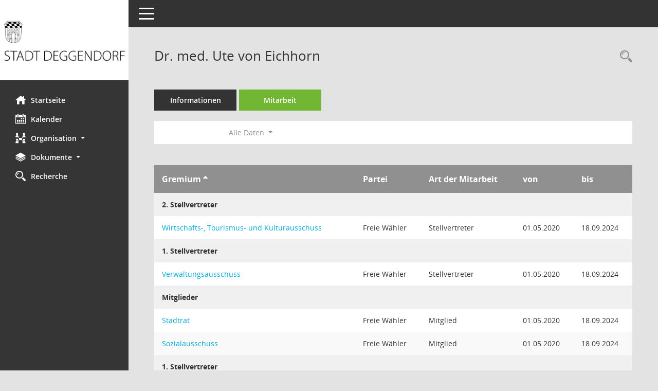

--- FILE ---
content_type: text/html; Charset=utf-8
request_url: https://buergerinfo.deggendorf.de/kp0050.asp?__cwpall=1&__ogrname=d&__kpenr=452&__opusort=d&__omgadat=a
body_size: 4212
content:
<!DOCTYPE html><html lang="de"  x-ms-format-detection="none"><head><meta charset="utf-8"><meta http-equiv="X-UA-Compatible" content="IE=edge"><meta name="viewport" content="width=device-width, initial-scale=1"><meta name="description" content=""><meta name="author" content="Somacos GmbH & Co. KG,https://www.somacos.de, SessionNet Version 5.5.3 KP6 bi (Layout 6)"><meta name="sessionnet" content="V:050503"/><link rel="shortcut icon" href="im/browser.ico" type="image/x-icon"/><link rel="apple-touch-icon" href="im/somacos57.png" /><link rel="help" href="yhelp1.asp" title="Hilfe" /><link rel="start" href="info.asp" title="Startseite" /><title>SessionNet | Dr. med. Ute von Eichhorn</title>
<script type="text/javascript">var smcGLOBAL_FUNCTION_STATUS_LOGON = 1;var smcStatus_Logon = false;</script>
<script type="text/javascript" src="yjavascript.js"></script><meta name="format-detection" content="telephone=no, date=no, address=no, email=no" /><link href="css/styles6.css" rel="stylesheet"><link href="css/styles5_3.css" rel="stylesheet"><link href="css/styles5fct.css" rel="stylesheet"><link href="config/layout/layout5/config.css" rel="stylesheet"><link id="smcglobalprintstyles" rel="stylesheet" type="text/css" media="print" href="css/styles5print.css"><link href="css/responsive.css" rel="stylesheet" media="(max-width:767px)"><link href="css/responsive3.css" rel="stylesheet" media="(max-width:767px)"><!--[if lt IE 9]><script src="js/smchtml5shiv.min.js"></script><script src="js/smcrespond.min.js"></script><![endif]--></head><body id="smc_body" class="smc-body">
<!-- #wrapper --><div id="wrapper" class="smclayout smc_page_kp0050_layout"><div id="sidebar-wrapper" role="navigation" aria-label="Hauptmenü" class="smc-nav-config smc-pr-n"><div class="logo smc-config-logo" style="background-color:white"><a  href="info.asp" title="Hier gelangen Sie zur Startseite dieser Webanwendung." aria-label="Hier gelangen Sie zur Startseite dieser Webanwendung." class="smce-a-u" ><img src="config/layout/layout5/logo.png" class="img-responsive smc-img-logo" alt="Logo" /></a></div><ul id="sidebar-nav" class="nav nav-pills nav-stacked"><li class="nav-item smc-nav-online"><a  href="info.asp" title="Hier gelangen Sie zur Startseite dieser Webanwendung." aria-label="Hier gelangen Sie zur Startseite dieser Webanwendung." class="smce-a-u nav-link smcmenu1 smc-ct1" ><i class="smc smc-home" aria-hidden="true"></i>Startseite</a></li>
<li class="nav-item smc-nav-online"><a  href="si0040.asp" title="Diese Seite enth&auml;lt eine kalendarische &Uuml;bersicht der Sitzungstermine f&uuml;r einen Monat." aria-label="Diese Seite enth&auml;lt eine kalendarische &Uuml;bersicht der Sitzungstermine f&uuml;r einen Monat." class="smce-a-u nav-link smcmenu1 smc-ct1" ><i class="smc smc-calendar" aria-hidden="true"></i>Kalender</a></li>
<li class="nav-item smc-nav-online"><a id="smc_nav_group_org" aria-expanded="false" role="button" data-toggle="collapse" aria-controls="smc_nav_group_sub_org" href="#smc_nav_group_sub_org"><span><i class="smc smc-network-connection" aria-hidden="true"></i>Organisation</span> <span class="caret"></span></a><ul id="smc_nav_group_sub_org" class="nav collapse" role="menu" aria-labelledby="smc_nav_group_org"><li class="smc-nav-link"><a  href="kp0040.asp?__kgrnr=1" title="Diese Seite zeigt Details zu einem Gremium an. Neben allgemeinen Informationen sehen Sie, welche Mitglieder dem Gremium zugeordnet sind. Sie erhalten u.a. die M&ouml;glichkeit, die Sitzungen und Beschl&uuml;sse des Gremiums abzurufen." aria-label="Diese Seite zeigt Details zu einem Gremium an. Neben allgemeinen Informationen sehen Sie, welche Mitglieder dem Gremium zugeordnet sind. Sie erhalten u.a. die M&ouml;glichkeit, die Sitzungen und Beschl&uuml;sse des Gremiums abzurufen." class="smce-a-u" >Stadtrat</a></li><li class="smc-nav-link"><a  href="gr0040.asp" title="Diese Seite zeigt eine Liste der Gremien, f&uuml;r die im Sitzungsdienst Informationen verwaltet werden. Als Filter stehen die Zeitr&auml;ume zur Verf&uuml;gung." aria-label="Diese Seite zeigt eine Liste der Gremien, f&uuml;r die im Sitzungsdienst Informationen verwaltet werden. Als Filter stehen die Zeitr&auml;ume zur Verf&uuml;gung." class="smce-a-u" >Gremien</a></li></ul></li><li class="nav-item smc-nav-online"><a id="smc_nav_group_doc" aria-expanded="false" role="button" data-toggle="collapse" aria-controls="smc_nav_group_sub_doc" href="#smc_nav_group_sub_doc"><span><i class="smc smc-paper-stack" aria-hidden="true"></i>Dokumente</span> <span class="caret"></span></a><ul id="smc_nav_group_sub_doc" class="nav collapse" role="menu" aria-labelledby="smc_nav_group_doc"><li class="smc-nav-link"><a  href="do0040.asp?__cstart=30" title="Diese Seite liefert eine &Uuml;bersicht von Dokumenten. Die Anzeige ist standardm&auml;&szlig;ig auf die zuletzt freigegebenen Dokumente beschr&auml;nkt. Sie kann per Men&uuml;punkt schrittweise erweitert werden." aria-label="Diese Seite liefert eine &Uuml;bersicht von Dokumenten. Die Anzeige ist standardm&auml;&szlig;ig auf die zuletzt freigegebenen Dokumente beschr&auml;nkt. Sie kann per Men&uuml;punkt schrittweise erweitert werden." class="smce-a-u" >Aktuelle Dokumente</a></li></ul></li><li class="nav-item smc-nav-online"><a  href="recherche.asp" title="Zur Rechercheauswahl" aria-label="Zur Rechercheauswahl" class="smce-a-u nav-link smcmenu1 smc-ct1" ><i class="smc smc-magnifier" aria-hidden="true"></i>Recherche</a></li>

</ul><!-- /Sidebar ende smcnav mandatos --></div>
<div id="page-content-wrapper">
<nav id="top-bar" class="navbar navbar-inverse" aria-label="Auswahlmenü"><div id="menu-toggle" class="collapsed" title="Navigation ein- bzw. ausblenden"><span class="sr-only">Toggle navigation</span><span class="icon-bar"></span><span class="icon-bar"></span><span class="icon-bar"></span></div><ul class="nav navbar-nav navbar-right">

</ul></nav>

<div class="page-title" role="navigation" aria-label="Seitentitel und Oberes Menü"><ul class="nav nav-pills smc-nav-actions float-right smc-pr-n" aria-label="Oberes Menü"><li><a  href="kp0043.asp" title="Recherche anzeigen" aria-label="Recherche anzeigen" class="" ><i class="smc smc-magnifier" aria-hidden="true"></i><span class="sr-only">Rechercheauswahl</span></a></li></ul><h1 class="smc_h1">Dr. med. Ute von Eichhorn</h1></div>

<div id="page-content" role="main" aria-label="Informationen">
<ul class="nav nav-tabs smcnoprint" id="smcregister" aria-label="Tab Navigation">
<li class="nav-item"><a  href="pe0051.asp?smcred=4&__kpenr=452" title="Informationen" aria-label="Informationen" class="smce-a-u nav-link" >Informationen</a></li><li class="nav-item active smc-ct1" aria-selected="true"><a  href="kp0050.asp?__kpenr=452" title="Mitarbeit" aria-label="Mitarbeit" class="smce-a-u nav-link" >Mitarbeit</a></li>
</ul>
<div id="smcfiltermenu" class="smcnoprint smc-filter-bar"><ul class="nav nav-pills">

<li class="nav-item dropdown xxx"><ul class="smcfiltermenu_g1 dropdown-menu dropdown-menu-right"><a class="smce-a-u dropdown-item smcfiltermenu" href="kp0050.asp?__cselect=640&__cfid=128&__ogrname=d&__kpenr=452&__opusort=d&__omgadat=a" title="Aktuell">Aktuell</a><a class="smce-a-u dropdown-item smcfiltermenu" href="kp0050.asp?__cselect=640&__cfid=512&__ogrname=d&__kpenr=452&__opusort=d&__omgadat=a" title="Historisch">Historisch</a></ul></li>
<li class="nav-item dropdown"><a x="y" id="smce09050000000001" aria-expanded="false" aria-haspopup="true" aria-label="Zeitraum auswählen" title="Zeitraum auswählen" role="button" data-toggle="dropdown" class="nav-link dropdown-toggle" href="#">Alle Daten <span class="caret"></span></a><div class="dropdown-menu dropdown-menu-right" aria-labelledby="smce09050000000001"><a class="dropdown-item smcfiltermenu" href="kp0050.asp?__cwpnr=5&__cselect=0&__ogrname=d&__kpenr=452&__opusort=d&__omgadat=a" title="von 01.05.2020 bis 30.04.2026">Wahlperiode 2020-2026</a><a class="dropdown-item smcfiltermenu" href="kp0050.asp?__cwpnr=2&__cselect=0&__ogrname=d&__kpenr=452&__opusort=d&__omgadat=a" title="von 01.05.2014 bis 30.04.2020">Wahlperiode 2014-2020</a><a class="dropdown-item smcfiltermenu" href="kp0050.asp?__cwpnr=3&__cselect=0&__ogrname=d&__kpenr=452&__opusort=d&__omgadat=a" title="von 01.05.2008 bis 30.04.2014">Wahlperiode 2008-2014</a></div></li></ul>
</div>
<br />
<!-- table-responsive --><table id="smc_page_kp0050_contenttable1" class="table table-striped smc-table smc-table-striped smc-table-responsive xxx">
<thead class="smc-t-r-l"><tr><th class="grname">Gremium&nbsp;<span class="smc-pr-n"><a  href="kp0050.asp?__ogrname=a&__kpenr=452&__opusort=d&__omgadat=a&__cwpall=1" title="Sortieren: nach Gremium aufsteigend" aria-label="Sortieren: nach Gremium aufsteigend" class="smce-a-u" ><i class="fa fa-sort-asc" aria-hidden="true"></i></a></span></th><th class="pepartei">Partei</th><th class="amname">Art der Mitarbeit</th><th class="mgadat">von</th><th class="mgedat">bis</th>
</tr><!-- /tr-responsive --></thead>
<tbody>
<tr class="smc-t-r-l"><td data-label="Personenüberschrift" class="smc-t-cl991 smc-table-cell-th-991 smc-table-cell-th-z smcfield_puname" colspan="6">2. Stellvertreter</td>
</tr>
<tr class="smc-t-r-l"><td data-label="Gremium" class="grname"><a  href="gr0054.asp?__kgrnr=37" title="Details anzeigen: Wirtschafts-, Tourismus- und Kulturausschuss" aria-label="Details anzeigen: Wirtschafts-, Tourismus- und Kulturausschuss" class="smce-a-u smc-link-normal" >Wirtschafts-, Tourismus- und Kulturausschuss</a></td><td data-label="Partei" class="smc-t-cn991 pepartei">Freie W&#228;hler</td><td data-label="Partei" class="smc-table-cell-block-991 pepartei">Freie W&#228;hler Stellvertreter</td><td data-label="Mitarbeit" class="smc-t-cn991 amname">Stellvertreter</td><td data-label="Beginn" class="smc-t-cn991 mgadat">01.05.2020</td><td data-label="Ende" class="smc-t-cn991 mgedat">18.09.2024</td><td data-label="Beginn Ende" class="smc-table-cell-block-991 mgadat">von 01.05.2020 bis 18.09.2024</td>
</tr>
<tr class="smc-t-r-l"><td data-label="Personenüberschrift" class="smc-t-cl991 smc-table-cell-th-991 smc-table-cell-th-z smcfield_puname" colspan="6">1. Stellvertreter</td>
</tr>
<tr class="smc-t-r-l"><td data-label="Gremium" class="grname"><a  href="gr0054.asp?__kgrnr=32" title="Details anzeigen: Verwaltungsausschuss" aria-label="Details anzeigen: Verwaltungsausschuss" class="smce-a-u smc-link-normal" >Verwaltungsausschuss</a></td><td data-label="Partei" class="smc-t-cn991 pepartei">Freie W&#228;hler</td><td data-label="Partei" class="smc-table-cell-block-991 pepartei">Freie W&#228;hler Stellvertreter</td><td data-label="Mitarbeit" class="smc-t-cn991 amname">Stellvertreter</td><td data-label="Beginn" class="smc-t-cn991 mgadat">01.05.2020</td><td data-label="Ende" class="smc-t-cn991 mgedat">18.09.2024</td><td data-label="Beginn Ende" class="smc-table-cell-block-991 mgadat">von 01.05.2020 bis 18.09.2024</td>
</tr>
<tr class="smc-t-r-l"><td data-label="Personenüberschrift" class="smc-t-cl991 smc-table-cell-th-991 smc-table-cell-th-z smcfield_puname" colspan="6">Mitglieder</td>
</tr>
<tr class="smc-t-r-l"><td data-label="Gremium" class="grname"><a  href="gr0054.asp?__kgrnr=1" title="Details anzeigen: Stadtrat" aria-label="Details anzeigen: Stadtrat" class="smce-a-u smc-link-normal" >Stadtrat</a></td><td data-label="Partei" class="smc-t-cn991 pepartei">Freie W&#228;hler</td><td data-label="Partei" class="smc-table-cell-block-991 pepartei">Freie W&#228;hler Mitglied</td><td data-label="Mitarbeit" class="smc-t-cn991 amname">Mitglied</td><td data-label="Beginn" class="smc-t-cn991 mgadat">01.05.2020</td><td data-label="Ende" class="smc-t-cn991 mgedat">18.09.2024</td><td data-label="Beginn Ende" class="smc-table-cell-block-991 mgadat">von 01.05.2020 bis 18.09.2024</td>
</tr>
<tr class="smc-t-r-l"><td data-label="Gremium" class="grname"><a  href="gr0054.asp?__kgrnr=38" title="Details anzeigen: Sozialausschuss" aria-label="Details anzeigen: Sozialausschuss" class="smce-a-u smc-link-normal" >Sozialausschuss</a></td><td data-label="Partei" class="smc-t-cn991 pepartei">Freie W&#228;hler</td><td data-label="Partei" class="smc-table-cell-block-991 pepartei">Freie W&#228;hler Mitglied</td><td data-label="Mitarbeit" class="smc-t-cn991 amname">Mitglied</td><td data-label="Beginn" class="smc-t-cn991 mgadat">01.05.2020</td><td data-label="Ende" class="smc-t-cn991 mgedat">18.09.2024</td><td data-label="Beginn Ende" class="smc-table-cell-block-991 mgadat">von 01.05.2020 bis 18.09.2024</td>
</tr>
<tr class="smc-t-r-l"><td data-label="Personenüberschrift" class="smc-t-cl991 smc-table-cell-th-991 smc-table-cell-th-z smcfield_puname" colspan="6">1. Stellvertreter</td>
</tr>
<tr class="smc-t-r-l"><td data-label="Gremium" class="grname"><a  href="gr0054.asp?__kgrnr=10" title="Details anzeigen: Rechnungspr&#252;fungsausschuss" aria-label="Details anzeigen: Rechnungspr&#252;fungsausschuss" class="smce-a-u smc-link-normal" >Rechnungspr&#252;fungsausschuss</a></td><td data-label="Partei" class="smc-t-cn991 pepartei">Freie W&#228;hler</td><td data-label="Partei" class="smc-table-cell-block-991 pepartei">Freie W&#228;hler Stellvertreter</td><td data-label="Mitarbeit" class="smc-t-cn991 amname">Stellvertreter</td><td data-label="Beginn" class="smc-t-cn991 mgadat">01.05.2020</td><td data-label="Ende" class="smc-t-cn991 mgedat">18.09.2024</td><td data-label="Beginn Ende" class="smc-table-cell-block-991 mgadat">von 01.05.2020 bis 18.09.2024</td>
</tr>
<tr class="smc-t-r-l"><td data-label="Personenüberschrift" class="smc-t-cl991 smc-table-cell-th-991 smc-table-cell-th-z smcfield_puname" colspan="6">2. Stellvertreter</td>
</tr>
<tr class="smc-t-r-l"><td data-label="Gremium" class="grname"><a  href="gr0054.asp?__kgrnr=34" title="Details anzeigen: Personalausschuss" aria-label="Details anzeigen: Personalausschuss" class="smce-a-u smc-link-normal" >Personalausschuss</a></td><td data-label="Partei" class="smc-t-cn991 pepartei">Freie W&#228;hler</td><td data-label="Partei" class="smc-table-cell-block-991 pepartei">Freie W&#228;hler Stellvertreter</td><td data-label="Mitarbeit" class="smc-t-cn991 amname">Stellvertreter</td><td data-label="Beginn" class="smc-t-cn991 mgadat">01.05.2020</td><td data-label="Ende" class="smc-t-cn991 mgedat">18.09.2024</td><td data-label="Beginn Ende" class="smc-table-cell-block-991 mgadat">von 01.05.2020 bis 18.09.2024</td>
</tr>
<tr class="smc-t-r-l"><td data-label="Personenüberschrift" class="smc-t-cl991 smc-table-cell-th-991 smc-table-cell-th-z smcfield_puname" colspan="6">Mitglieder</td>
</tr>
<tr class="smc-t-r-l"><td data-label="Gremium" class="grname"><a  href="gr0054.asp?__kgrnr=63" title="Details anzeigen: Klima- und Nachhaltigkeitsausschuss" aria-label="Details anzeigen: Klima- und Nachhaltigkeitsausschuss" class="smce-a-u smc-link-normal" >Klima- und Nachhaltigkeitsausschuss</a></td><td data-label="Partei" class="smc-t-cn991 pepartei">Freie W&#228;hler</td><td data-label="Partei" class="smc-table-cell-block-991 pepartei">Freie W&#228;hler Mitglied</td><td data-label="Mitarbeit" class="smc-t-cn991 amname">Mitglied</td><td data-label="Beginn" class="smc-t-cn991 mgadat">01.05.2020</td><td data-label="Ende" class="smc-t-cn991 mgedat">18.09.2024</td><td data-label="Beginn Ende" class="smc-table-cell-block-991 mgadat">von 01.05.2020 bis 18.09.2024</td>
</tr>
<tr class="smc-t-r-l"><td data-label="Personenüberschrift" class="smc-t-cl991 smc-table-cell-th-991 smc-table-cell-th-z smcfield_puname" colspan="6">2. Stellvertreter</td>
</tr>
<tr class="smc-t-r-l"><td data-label="Gremium" class="grname"><a  href="gr0054.asp?__kgrnr=17" title="Details anzeigen: Jugendcenter 4You" aria-label="Details anzeigen: Jugendcenter 4You" class="smce-a-u smc-link-normal" >Jugendcenter 4You</a></td><td data-label="Partei" class="smc-t-cn991 pepartei">Freie W&#228;hler</td><td data-label="Partei" class="smc-table-cell-block-991 pepartei">Freie W&#228;hler Stellvertreter</td><td data-label="Mitarbeit" class="smc-t-cn991 amname">Stellvertreter</td><td data-label="Beginn" class="smc-t-cn991 mgadat">01.05.2020</td><td data-label="Ende" class="smc-t-cn991 mgedat">18.09.2024</td><td data-label="Beginn Ende" class="smc-table-cell-block-991 mgadat">von 01.05.2020 bis 18.09.2024</td>
</tr>
<tr class="smc-t-r-l"><td data-label="Personenüberschrift" class="smc-t-cl991 smc-table-cell-th-991 smc-table-cell-th-z smcfield_puname" colspan="6">1. Stellvertreter</td>
</tr>
<tr class="smc-t-r-l"><td data-label="Gremium" class="grname"><a  href="gr0054.asp?__kgrnr=18" title="Details anzeigen: Interkommunaler Entwicklungsausschuss (IKEA)" aria-label="Details anzeigen: Interkommunaler Entwicklungsausschuss (IKEA)" class="smce-a-u smc-link-normal" >Interkommunaler Entwicklungsausschuss (IKEA)</a></td><td data-label="Partei" class="smc-t-cn991 pepartei">Freie W&#228;hler</td><td data-label="Partei" class="smc-table-cell-block-991 pepartei">Freie W&#228;hler Stellvertreter</td><td data-label="Mitarbeit" class="smc-t-cn991 amname">Stellvertreter</td><td data-label="Beginn" class="smc-t-cn991 mgadat">01.05.2020</td><td data-label="Ende" class="smc-t-cn991 mgedat">18.09.2024</td><td data-label="Beginn Ende" class="smc-table-cell-block-991 mgadat">von 01.05.2020 bis 18.09.2024</td>
</tr>
</table><!-- /table-responsive -->

</div><!-- /page-content-1 -->
</div><!-- /page-content-wrapper -->
<footer aria-label="Fusszeile mit Seiteninformationen"><div class="d-flex justify-content-between"><div id="smcmenubottom" title="Diese Men&uuml;leiste enth&auml;lt Funktionen f&uuml;r die Steuerung der aktuellen Seite."><ul class="list-inline"><li class="list-inline-item"><i class="fa fa-database" aria-hidden="true"></i>&nbsp;9&nbsp;S&auml;tze</li></ul></div><div id="smcsomacosinfo" class="text-right"><span lang="en">Software: </span><a href="https://somacos.de/loesungen/sitzungsmanagement/session/" class="smc-link-normal" target="_blank" title="Zum Hersteller dieser Sitzungsdienst-Software: Somacos GmbH &amp; Co. KG - in einem neuen Browserfenster">Sitzungsdienst <span lang="en">Session</span><span class="sr-only">(Wird in neuem Fenster geöffnet)</span></a></div></div><div id="smcmenubottom2" class="smc-menu-bottom"><ul class="list-inline smc-detail-list"><li class="list-inline-item">&copy; 2026 Stadt Deggendorf</li><li class="list-inline-item"><a href="https://www.deggendorf.de/index.php?id=79" class="smc-link-normal" target=_blank>Datenschutz</a></li><li class="list-inline-item"><a href="https://www.deggendorf.de/index.php?id=76" class="smc-link-normal" target=_blank>Impressum</a></li><li class="list-inline-item">Umsetzung: <a href="https://www.digitalfabrix.de" class="smc-link-normal" target=_blank>digitalfabriX GmbH</a></li></ul></div></footer>
</div><!-- /wrapper -->
<script type="text/javascript" src="js/smcjquery_min.js?v=3.5.1"></script>
<script type="text/javascript" src="js/smcpopper_min.js"></script>
<script type="text/javascript" src="js/smcbootstrap.bundle.min.js"></script>
<script type="text/javascript" src="js/smcmvc1.js"></script>
<!-- Menu Toggle Script -->
<script>
//Menu Toggle Script Variante "Nav bei < 991 dynamisch" (2):
$("#menu-toggle").click(function (e) {
    e.preventDefault();
    //alert('toggled');
    $("#wrapper").toggleClass("toggled");
});

    document.addEventListener('DOMContentLoaded', function () {
        $(window).on('resize', updateToggle);
        updateToggle();
    });

    function updateToggle() {
        if ($(window).width() < 991) {
            $('#wrapper').addClass('toggled');
        }
    }
    function runToggle() {
        //Einklappen erzwingen:
        //alert('runtoggle 2');
        $('#wrapper').addClass('toggled');
    }
</script>

<script type="text/javascript">
function smcGlobalGKI2(){return '101186216';}function smcGlobalSMCLAYOUT(){return 'wrapper';}function smcGlobal_AJAX_KEINRECHT(){return 'ajax.0';}function smcGlobalDebug(){return false;}function smcGlobal_HB(){return 'https:/buergerinfo.deggendorf.de';}
</script>
</body></html>